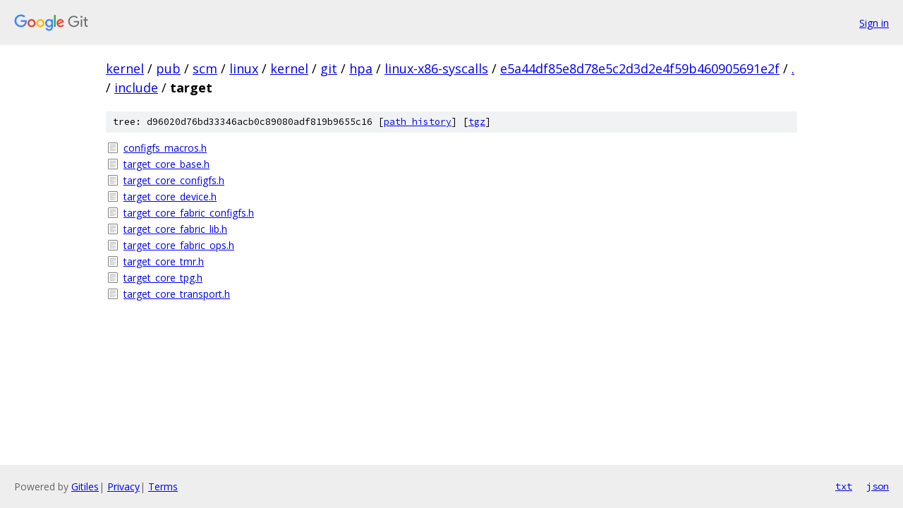

--- FILE ---
content_type: text/html; charset=utf-8
request_url: https://kernel.googlesource.com/pub/scm/linux/kernel/git/hpa/linux-x86-syscalls/+/e5a44df85e8d78e5c2d3d2e4f59b460905691e2f/include/target
body_size: 899
content:
<!DOCTYPE html><html lang="en"><head><meta charset="utf-8"><meta name="viewport" content="width=device-width, initial-scale=1"><title>include/target - pub/scm/linux/kernel/git/hpa/linux-x86-syscalls - Git at Google</title><link rel="stylesheet" type="text/css" href="/+static/base.css"><!-- default customHeadTagPart --></head><body class="Site"><header class="Site-header"><div class="Header"><a class="Header-image" href="/"><img src="//www.gstatic.com/images/branding/lockups/2x/lockup_git_color_108x24dp.png" width="108" height="24" alt="Google Git"></a><div class="Header-menu"> <a class="Header-menuItem" href="https://accounts.google.com/AccountChooser?faa=1&amp;continue=https://kernel.googlesource.com/login/pub/scm/linux/kernel/git/hpa/linux-x86-syscalls/%2B/e5a44df85e8d78e5c2d3d2e4f59b460905691e2f/include/target">Sign in</a> </div></div></header><div class="Site-content"><div class="Container "><div class="Breadcrumbs"><a class="Breadcrumbs-crumb" href="/?format=HTML">kernel</a> / <a class="Breadcrumbs-crumb" href="/pub/">pub</a> / <a class="Breadcrumbs-crumb" href="/pub/scm/">scm</a> / <a class="Breadcrumbs-crumb" href="/pub/scm/linux/">linux</a> / <a class="Breadcrumbs-crumb" href="/pub/scm/linux/kernel/">kernel</a> / <a class="Breadcrumbs-crumb" href="/pub/scm/linux/kernel/git/">git</a> / <a class="Breadcrumbs-crumb" href="/pub/scm/linux/kernel/git/hpa/">hpa</a> / <a class="Breadcrumbs-crumb" href="/pub/scm/linux/kernel/git/hpa/linux-x86-syscalls/">linux-x86-syscalls</a> / <a class="Breadcrumbs-crumb" href="/pub/scm/linux/kernel/git/hpa/linux-x86-syscalls/+/e5a44df85e8d78e5c2d3d2e4f59b460905691e2f">e5a44df85e8d78e5c2d3d2e4f59b460905691e2f</a> / <a class="Breadcrumbs-crumb" href="/pub/scm/linux/kernel/git/hpa/linux-x86-syscalls/+/e5a44df85e8d78e5c2d3d2e4f59b460905691e2f/">.</a> / <a class="Breadcrumbs-crumb" href="/pub/scm/linux/kernel/git/hpa/linux-x86-syscalls/+/e5a44df85e8d78e5c2d3d2e4f59b460905691e2f/include">include</a> / <span class="Breadcrumbs-crumb">target</span></div><div class="TreeDetail"><div class="u-sha1 u-monospace TreeDetail-sha1">tree: d96020d76bd33346acb0c89080adf819b9655c16 [<a href="/pub/scm/linux/kernel/git/hpa/linux-x86-syscalls/+log/e5a44df85e8d78e5c2d3d2e4f59b460905691e2f/include/target">path history</a>] <span>[<a href="/pub/scm/linux/kernel/git/hpa/linux-x86-syscalls/+archive/e5a44df85e8d78e5c2d3d2e4f59b460905691e2f/include/target.tar.gz">tgz</a>]</span></div><ol class="FileList"><li class="FileList-item FileList-item--regularFile" title="Regular file - configfs_macros.h"><a class="FileList-itemLink" href="/pub/scm/linux/kernel/git/hpa/linux-x86-syscalls/+/e5a44df85e8d78e5c2d3d2e4f59b460905691e2f/include/target/configfs_macros.h">configfs_macros.h</a></li><li class="FileList-item FileList-item--regularFile" title="Regular file - target_core_base.h"><a class="FileList-itemLink" href="/pub/scm/linux/kernel/git/hpa/linux-x86-syscalls/+/e5a44df85e8d78e5c2d3d2e4f59b460905691e2f/include/target/target_core_base.h">target_core_base.h</a></li><li class="FileList-item FileList-item--regularFile" title="Regular file - target_core_configfs.h"><a class="FileList-itemLink" href="/pub/scm/linux/kernel/git/hpa/linux-x86-syscalls/+/e5a44df85e8d78e5c2d3d2e4f59b460905691e2f/include/target/target_core_configfs.h">target_core_configfs.h</a></li><li class="FileList-item FileList-item--regularFile" title="Regular file - target_core_device.h"><a class="FileList-itemLink" href="/pub/scm/linux/kernel/git/hpa/linux-x86-syscalls/+/e5a44df85e8d78e5c2d3d2e4f59b460905691e2f/include/target/target_core_device.h">target_core_device.h</a></li><li class="FileList-item FileList-item--regularFile" title="Regular file - target_core_fabric_configfs.h"><a class="FileList-itemLink" href="/pub/scm/linux/kernel/git/hpa/linux-x86-syscalls/+/e5a44df85e8d78e5c2d3d2e4f59b460905691e2f/include/target/target_core_fabric_configfs.h">target_core_fabric_configfs.h</a></li><li class="FileList-item FileList-item--regularFile" title="Regular file - target_core_fabric_lib.h"><a class="FileList-itemLink" href="/pub/scm/linux/kernel/git/hpa/linux-x86-syscalls/+/e5a44df85e8d78e5c2d3d2e4f59b460905691e2f/include/target/target_core_fabric_lib.h">target_core_fabric_lib.h</a></li><li class="FileList-item FileList-item--regularFile" title="Regular file - target_core_fabric_ops.h"><a class="FileList-itemLink" href="/pub/scm/linux/kernel/git/hpa/linux-x86-syscalls/+/e5a44df85e8d78e5c2d3d2e4f59b460905691e2f/include/target/target_core_fabric_ops.h">target_core_fabric_ops.h</a></li><li class="FileList-item FileList-item--regularFile" title="Regular file - target_core_tmr.h"><a class="FileList-itemLink" href="/pub/scm/linux/kernel/git/hpa/linux-x86-syscalls/+/e5a44df85e8d78e5c2d3d2e4f59b460905691e2f/include/target/target_core_tmr.h">target_core_tmr.h</a></li><li class="FileList-item FileList-item--regularFile" title="Regular file - target_core_tpg.h"><a class="FileList-itemLink" href="/pub/scm/linux/kernel/git/hpa/linux-x86-syscalls/+/e5a44df85e8d78e5c2d3d2e4f59b460905691e2f/include/target/target_core_tpg.h">target_core_tpg.h</a></li><li class="FileList-item FileList-item--regularFile" title="Regular file - target_core_transport.h"><a class="FileList-itemLink" href="/pub/scm/linux/kernel/git/hpa/linux-x86-syscalls/+/e5a44df85e8d78e5c2d3d2e4f59b460905691e2f/include/target/target_core_transport.h">target_core_transport.h</a></li></ol></div></div> <!-- Container --></div> <!-- Site-content --><footer class="Site-footer"><div class="Footer"><span class="Footer-poweredBy">Powered by <a href="https://gerrit.googlesource.com/gitiles/">Gitiles</a>| <a href="https://policies.google.com/privacy">Privacy</a>| <a href="https://policies.google.com/terms">Terms</a></span><span class="Footer-formats"><a class="u-monospace Footer-formatsItem" href="?format=TEXT">txt</a> <a class="u-monospace Footer-formatsItem" href="?format=JSON">json</a></span></div></footer></body></html>